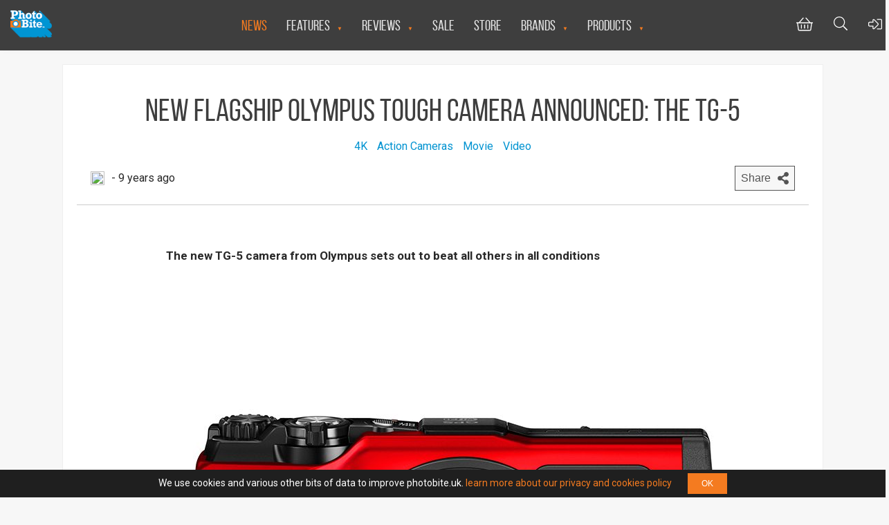

--- FILE ---
content_type: text/html; charset=utf-8
request_url: https://www.google.com/recaptcha/api2/anchor?ar=1&k=6LfnhIAUAAAAAFAT9MU8ZHnSnRwumPmGguMWg2jL&co=aHR0cHM6Ly9waG90b2JpdGUudWs6NDQz&hl=en&v=PoyoqOPhxBO7pBk68S4YbpHZ&size=invisible&anchor-ms=20000&execute-ms=30000&cb=ofiws16bg5th
body_size: 48576
content:
<!DOCTYPE HTML><html dir="ltr" lang="en"><head><meta http-equiv="Content-Type" content="text/html; charset=UTF-8">
<meta http-equiv="X-UA-Compatible" content="IE=edge">
<title>reCAPTCHA</title>
<style type="text/css">
/* cyrillic-ext */
@font-face {
  font-family: 'Roboto';
  font-style: normal;
  font-weight: 400;
  font-stretch: 100%;
  src: url(//fonts.gstatic.com/s/roboto/v48/KFO7CnqEu92Fr1ME7kSn66aGLdTylUAMa3GUBHMdazTgWw.woff2) format('woff2');
  unicode-range: U+0460-052F, U+1C80-1C8A, U+20B4, U+2DE0-2DFF, U+A640-A69F, U+FE2E-FE2F;
}
/* cyrillic */
@font-face {
  font-family: 'Roboto';
  font-style: normal;
  font-weight: 400;
  font-stretch: 100%;
  src: url(//fonts.gstatic.com/s/roboto/v48/KFO7CnqEu92Fr1ME7kSn66aGLdTylUAMa3iUBHMdazTgWw.woff2) format('woff2');
  unicode-range: U+0301, U+0400-045F, U+0490-0491, U+04B0-04B1, U+2116;
}
/* greek-ext */
@font-face {
  font-family: 'Roboto';
  font-style: normal;
  font-weight: 400;
  font-stretch: 100%;
  src: url(//fonts.gstatic.com/s/roboto/v48/KFO7CnqEu92Fr1ME7kSn66aGLdTylUAMa3CUBHMdazTgWw.woff2) format('woff2');
  unicode-range: U+1F00-1FFF;
}
/* greek */
@font-face {
  font-family: 'Roboto';
  font-style: normal;
  font-weight: 400;
  font-stretch: 100%;
  src: url(//fonts.gstatic.com/s/roboto/v48/KFO7CnqEu92Fr1ME7kSn66aGLdTylUAMa3-UBHMdazTgWw.woff2) format('woff2');
  unicode-range: U+0370-0377, U+037A-037F, U+0384-038A, U+038C, U+038E-03A1, U+03A3-03FF;
}
/* math */
@font-face {
  font-family: 'Roboto';
  font-style: normal;
  font-weight: 400;
  font-stretch: 100%;
  src: url(//fonts.gstatic.com/s/roboto/v48/KFO7CnqEu92Fr1ME7kSn66aGLdTylUAMawCUBHMdazTgWw.woff2) format('woff2');
  unicode-range: U+0302-0303, U+0305, U+0307-0308, U+0310, U+0312, U+0315, U+031A, U+0326-0327, U+032C, U+032F-0330, U+0332-0333, U+0338, U+033A, U+0346, U+034D, U+0391-03A1, U+03A3-03A9, U+03B1-03C9, U+03D1, U+03D5-03D6, U+03F0-03F1, U+03F4-03F5, U+2016-2017, U+2034-2038, U+203C, U+2040, U+2043, U+2047, U+2050, U+2057, U+205F, U+2070-2071, U+2074-208E, U+2090-209C, U+20D0-20DC, U+20E1, U+20E5-20EF, U+2100-2112, U+2114-2115, U+2117-2121, U+2123-214F, U+2190, U+2192, U+2194-21AE, U+21B0-21E5, U+21F1-21F2, U+21F4-2211, U+2213-2214, U+2216-22FF, U+2308-230B, U+2310, U+2319, U+231C-2321, U+2336-237A, U+237C, U+2395, U+239B-23B7, U+23D0, U+23DC-23E1, U+2474-2475, U+25AF, U+25B3, U+25B7, U+25BD, U+25C1, U+25CA, U+25CC, U+25FB, U+266D-266F, U+27C0-27FF, U+2900-2AFF, U+2B0E-2B11, U+2B30-2B4C, U+2BFE, U+3030, U+FF5B, U+FF5D, U+1D400-1D7FF, U+1EE00-1EEFF;
}
/* symbols */
@font-face {
  font-family: 'Roboto';
  font-style: normal;
  font-weight: 400;
  font-stretch: 100%;
  src: url(//fonts.gstatic.com/s/roboto/v48/KFO7CnqEu92Fr1ME7kSn66aGLdTylUAMaxKUBHMdazTgWw.woff2) format('woff2');
  unicode-range: U+0001-000C, U+000E-001F, U+007F-009F, U+20DD-20E0, U+20E2-20E4, U+2150-218F, U+2190, U+2192, U+2194-2199, U+21AF, U+21E6-21F0, U+21F3, U+2218-2219, U+2299, U+22C4-22C6, U+2300-243F, U+2440-244A, U+2460-24FF, U+25A0-27BF, U+2800-28FF, U+2921-2922, U+2981, U+29BF, U+29EB, U+2B00-2BFF, U+4DC0-4DFF, U+FFF9-FFFB, U+10140-1018E, U+10190-1019C, U+101A0, U+101D0-101FD, U+102E0-102FB, U+10E60-10E7E, U+1D2C0-1D2D3, U+1D2E0-1D37F, U+1F000-1F0FF, U+1F100-1F1AD, U+1F1E6-1F1FF, U+1F30D-1F30F, U+1F315, U+1F31C, U+1F31E, U+1F320-1F32C, U+1F336, U+1F378, U+1F37D, U+1F382, U+1F393-1F39F, U+1F3A7-1F3A8, U+1F3AC-1F3AF, U+1F3C2, U+1F3C4-1F3C6, U+1F3CA-1F3CE, U+1F3D4-1F3E0, U+1F3ED, U+1F3F1-1F3F3, U+1F3F5-1F3F7, U+1F408, U+1F415, U+1F41F, U+1F426, U+1F43F, U+1F441-1F442, U+1F444, U+1F446-1F449, U+1F44C-1F44E, U+1F453, U+1F46A, U+1F47D, U+1F4A3, U+1F4B0, U+1F4B3, U+1F4B9, U+1F4BB, U+1F4BF, U+1F4C8-1F4CB, U+1F4D6, U+1F4DA, U+1F4DF, U+1F4E3-1F4E6, U+1F4EA-1F4ED, U+1F4F7, U+1F4F9-1F4FB, U+1F4FD-1F4FE, U+1F503, U+1F507-1F50B, U+1F50D, U+1F512-1F513, U+1F53E-1F54A, U+1F54F-1F5FA, U+1F610, U+1F650-1F67F, U+1F687, U+1F68D, U+1F691, U+1F694, U+1F698, U+1F6AD, U+1F6B2, U+1F6B9-1F6BA, U+1F6BC, U+1F6C6-1F6CF, U+1F6D3-1F6D7, U+1F6E0-1F6EA, U+1F6F0-1F6F3, U+1F6F7-1F6FC, U+1F700-1F7FF, U+1F800-1F80B, U+1F810-1F847, U+1F850-1F859, U+1F860-1F887, U+1F890-1F8AD, U+1F8B0-1F8BB, U+1F8C0-1F8C1, U+1F900-1F90B, U+1F93B, U+1F946, U+1F984, U+1F996, U+1F9E9, U+1FA00-1FA6F, U+1FA70-1FA7C, U+1FA80-1FA89, U+1FA8F-1FAC6, U+1FACE-1FADC, U+1FADF-1FAE9, U+1FAF0-1FAF8, U+1FB00-1FBFF;
}
/* vietnamese */
@font-face {
  font-family: 'Roboto';
  font-style: normal;
  font-weight: 400;
  font-stretch: 100%;
  src: url(//fonts.gstatic.com/s/roboto/v48/KFO7CnqEu92Fr1ME7kSn66aGLdTylUAMa3OUBHMdazTgWw.woff2) format('woff2');
  unicode-range: U+0102-0103, U+0110-0111, U+0128-0129, U+0168-0169, U+01A0-01A1, U+01AF-01B0, U+0300-0301, U+0303-0304, U+0308-0309, U+0323, U+0329, U+1EA0-1EF9, U+20AB;
}
/* latin-ext */
@font-face {
  font-family: 'Roboto';
  font-style: normal;
  font-weight: 400;
  font-stretch: 100%;
  src: url(//fonts.gstatic.com/s/roboto/v48/KFO7CnqEu92Fr1ME7kSn66aGLdTylUAMa3KUBHMdazTgWw.woff2) format('woff2');
  unicode-range: U+0100-02BA, U+02BD-02C5, U+02C7-02CC, U+02CE-02D7, U+02DD-02FF, U+0304, U+0308, U+0329, U+1D00-1DBF, U+1E00-1E9F, U+1EF2-1EFF, U+2020, U+20A0-20AB, U+20AD-20C0, U+2113, U+2C60-2C7F, U+A720-A7FF;
}
/* latin */
@font-face {
  font-family: 'Roboto';
  font-style: normal;
  font-weight: 400;
  font-stretch: 100%;
  src: url(//fonts.gstatic.com/s/roboto/v48/KFO7CnqEu92Fr1ME7kSn66aGLdTylUAMa3yUBHMdazQ.woff2) format('woff2');
  unicode-range: U+0000-00FF, U+0131, U+0152-0153, U+02BB-02BC, U+02C6, U+02DA, U+02DC, U+0304, U+0308, U+0329, U+2000-206F, U+20AC, U+2122, U+2191, U+2193, U+2212, U+2215, U+FEFF, U+FFFD;
}
/* cyrillic-ext */
@font-face {
  font-family: 'Roboto';
  font-style: normal;
  font-weight: 500;
  font-stretch: 100%;
  src: url(//fonts.gstatic.com/s/roboto/v48/KFO7CnqEu92Fr1ME7kSn66aGLdTylUAMa3GUBHMdazTgWw.woff2) format('woff2');
  unicode-range: U+0460-052F, U+1C80-1C8A, U+20B4, U+2DE0-2DFF, U+A640-A69F, U+FE2E-FE2F;
}
/* cyrillic */
@font-face {
  font-family: 'Roboto';
  font-style: normal;
  font-weight: 500;
  font-stretch: 100%;
  src: url(//fonts.gstatic.com/s/roboto/v48/KFO7CnqEu92Fr1ME7kSn66aGLdTylUAMa3iUBHMdazTgWw.woff2) format('woff2');
  unicode-range: U+0301, U+0400-045F, U+0490-0491, U+04B0-04B1, U+2116;
}
/* greek-ext */
@font-face {
  font-family: 'Roboto';
  font-style: normal;
  font-weight: 500;
  font-stretch: 100%;
  src: url(//fonts.gstatic.com/s/roboto/v48/KFO7CnqEu92Fr1ME7kSn66aGLdTylUAMa3CUBHMdazTgWw.woff2) format('woff2');
  unicode-range: U+1F00-1FFF;
}
/* greek */
@font-face {
  font-family: 'Roboto';
  font-style: normal;
  font-weight: 500;
  font-stretch: 100%;
  src: url(//fonts.gstatic.com/s/roboto/v48/KFO7CnqEu92Fr1ME7kSn66aGLdTylUAMa3-UBHMdazTgWw.woff2) format('woff2');
  unicode-range: U+0370-0377, U+037A-037F, U+0384-038A, U+038C, U+038E-03A1, U+03A3-03FF;
}
/* math */
@font-face {
  font-family: 'Roboto';
  font-style: normal;
  font-weight: 500;
  font-stretch: 100%;
  src: url(//fonts.gstatic.com/s/roboto/v48/KFO7CnqEu92Fr1ME7kSn66aGLdTylUAMawCUBHMdazTgWw.woff2) format('woff2');
  unicode-range: U+0302-0303, U+0305, U+0307-0308, U+0310, U+0312, U+0315, U+031A, U+0326-0327, U+032C, U+032F-0330, U+0332-0333, U+0338, U+033A, U+0346, U+034D, U+0391-03A1, U+03A3-03A9, U+03B1-03C9, U+03D1, U+03D5-03D6, U+03F0-03F1, U+03F4-03F5, U+2016-2017, U+2034-2038, U+203C, U+2040, U+2043, U+2047, U+2050, U+2057, U+205F, U+2070-2071, U+2074-208E, U+2090-209C, U+20D0-20DC, U+20E1, U+20E5-20EF, U+2100-2112, U+2114-2115, U+2117-2121, U+2123-214F, U+2190, U+2192, U+2194-21AE, U+21B0-21E5, U+21F1-21F2, U+21F4-2211, U+2213-2214, U+2216-22FF, U+2308-230B, U+2310, U+2319, U+231C-2321, U+2336-237A, U+237C, U+2395, U+239B-23B7, U+23D0, U+23DC-23E1, U+2474-2475, U+25AF, U+25B3, U+25B7, U+25BD, U+25C1, U+25CA, U+25CC, U+25FB, U+266D-266F, U+27C0-27FF, U+2900-2AFF, U+2B0E-2B11, U+2B30-2B4C, U+2BFE, U+3030, U+FF5B, U+FF5D, U+1D400-1D7FF, U+1EE00-1EEFF;
}
/* symbols */
@font-face {
  font-family: 'Roboto';
  font-style: normal;
  font-weight: 500;
  font-stretch: 100%;
  src: url(//fonts.gstatic.com/s/roboto/v48/KFO7CnqEu92Fr1ME7kSn66aGLdTylUAMaxKUBHMdazTgWw.woff2) format('woff2');
  unicode-range: U+0001-000C, U+000E-001F, U+007F-009F, U+20DD-20E0, U+20E2-20E4, U+2150-218F, U+2190, U+2192, U+2194-2199, U+21AF, U+21E6-21F0, U+21F3, U+2218-2219, U+2299, U+22C4-22C6, U+2300-243F, U+2440-244A, U+2460-24FF, U+25A0-27BF, U+2800-28FF, U+2921-2922, U+2981, U+29BF, U+29EB, U+2B00-2BFF, U+4DC0-4DFF, U+FFF9-FFFB, U+10140-1018E, U+10190-1019C, U+101A0, U+101D0-101FD, U+102E0-102FB, U+10E60-10E7E, U+1D2C0-1D2D3, U+1D2E0-1D37F, U+1F000-1F0FF, U+1F100-1F1AD, U+1F1E6-1F1FF, U+1F30D-1F30F, U+1F315, U+1F31C, U+1F31E, U+1F320-1F32C, U+1F336, U+1F378, U+1F37D, U+1F382, U+1F393-1F39F, U+1F3A7-1F3A8, U+1F3AC-1F3AF, U+1F3C2, U+1F3C4-1F3C6, U+1F3CA-1F3CE, U+1F3D4-1F3E0, U+1F3ED, U+1F3F1-1F3F3, U+1F3F5-1F3F7, U+1F408, U+1F415, U+1F41F, U+1F426, U+1F43F, U+1F441-1F442, U+1F444, U+1F446-1F449, U+1F44C-1F44E, U+1F453, U+1F46A, U+1F47D, U+1F4A3, U+1F4B0, U+1F4B3, U+1F4B9, U+1F4BB, U+1F4BF, U+1F4C8-1F4CB, U+1F4D6, U+1F4DA, U+1F4DF, U+1F4E3-1F4E6, U+1F4EA-1F4ED, U+1F4F7, U+1F4F9-1F4FB, U+1F4FD-1F4FE, U+1F503, U+1F507-1F50B, U+1F50D, U+1F512-1F513, U+1F53E-1F54A, U+1F54F-1F5FA, U+1F610, U+1F650-1F67F, U+1F687, U+1F68D, U+1F691, U+1F694, U+1F698, U+1F6AD, U+1F6B2, U+1F6B9-1F6BA, U+1F6BC, U+1F6C6-1F6CF, U+1F6D3-1F6D7, U+1F6E0-1F6EA, U+1F6F0-1F6F3, U+1F6F7-1F6FC, U+1F700-1F7FF, U+1F800-1F80B, U+1F810-1F847, U+1F850-1F859, U+1F860-1F887, U+1F890-1F8AD, U+1F8B0-1F8BB, U+1F8C0-1F8C1, U+1F900-1F90B, U+1F93B, U+1F946, U+1F984, U+1F996, U+1F9E9, U+1FA00-1FA6F, U+1FA70-1FA7C, U+1FA80-1FA89, U+1FA8F-1FAC6, U+1FACE-1FADC, U+1FADF-1FAE9, U+1FAF0-1FAF8, U+1FB00-1FBFF;
}
/* vietnamese */
@font-face {
  font-family: 'Roboto';
  font-style: normal;
  font-weight: 500;
  font-stretch: 100%;
  src: url(//fonts.gstatic.com/s/roboto/v48/KFO7CnqEu92Fr1ME7kSn66aGLdTylUAMa3OUBHMdazTgWw.woff2) format('woff2');
  unicode-range: U+0102-0103, U+0110-0111, U+0128-0129, U+0168-0169, U+01A0-01A1, U+01AF-01B0, U+0300-0301, U+0303-0304, U+0308-0309, U+0323, U+0329, U+1EA0-1EF9, U+20AB;
}
/* latin-ext */
@font-face {
  font-family: 'Roboto';
  font-style: normal;
  font-weight: 500;
  font-stretch: 100%;
  src: url(//fonts.gstatic.com/s/roboto/v48/KFO7CnqEu92Fr1ME7kSn66aGLdTylUAMa3KUBHMdazTgWw.woff2) format('woff2');
  unicode-range: U+0100-02BA, U+02BD-02C5, U+02C7-02CC, U+02CE-02D7, U+02DD-02FF, U+0304, U+0308, U+0329, U+1D00-1DBF, U+1E00-1E9F, U+1EF2-1EFF, U+2020, U+20A0-20AB, U+20AD-20C0, U+2113, U+2C60-2C7F, U+A720-A7FF;
}
/* latin */
@font-face {
  font-family: 'Roboto';
  font-style: normal;
  font-weight: 500;
  font-stretch: 100%;
  src: url(//fonts.gstatic.com/s/roboto/v48/KFO7CnqEu92Fr1ME7kSn66aGLdTylUAMa3yUBHMdazQ.woff2) format('woff2');
  unicode-range: U+0000-00FF, U+0131, U+0152-0153, U+02BB-02BC, U+02C6, U+02DA, U+02DC, U+0304, U+0308, U+0329, U+2000-206F, U+20AC, U+2122, U+2191, U+2193, U+2212, U+2215, U+FEFF, U+FFFD;
}
/* cyrillic-ext */
@font-face {
  font-family: 'Roboto';
  font-style: normal;
  font-weight: 900;
  font-stretch: 100%;
  src: url(//fonts.gstatic.com/s/roboto/v48/KFO7CnqEu92Fr1ME7kSn66aGLdTylUAMa3GUBHMdazTgWw.woff2) format('woff2');
  unicode-range: U+0460-052F, U+1C80-1C8A, U+20B4, U+2DE0-2DFF, U+A640-A69F, U+FE2E-FE2F;
}
/* cyrillic */
@font-face {
  font-family: 'Roboto';
  font-style: normal;
  font-weight: 900;
  font-stretch: 100%;
  src: url(//fonts.gstatic.com/s/roboto/v48/KFO7CnqEu92Fr1ME7kSn66aGLdTylUAMa3iUBHMdazTgWw.woff2) format('woff2');
  unicode-range: U+0301, U+0400-045F, U+0490-0491, U+04B0-04B1, U+2116;
}
/* greek-ext */
@font-face {
  font-family: 'Roboto';
  font-style: normal;
  font-weight: 900;
  font-stretch: 100%;
  src: url(//fonts.gstatic.com/s/roboto/v48/KFO7CnqEu92Fr1ME7kSn66aGLdTylUAMa3CUBHMdazTgWw.woff2) format('woff2');
  unicode-range: U+1F00-1FFF;
}
/* greek */
@font-face {
  font-family: 'Roboto';
  font-style: normal;
  font-weight: 900;
  font-stretch: 100%;
  src: url(//fonts.gstatic.com/s/roboto/v48/KFO7CnqEu92Fr1ME7kSn66aGLdTylUAMa3-UBHMdazTgWw.woff2) format('woff2');
  unicode-range: U+0370-0377, U+037A-037F, U+0384-038A, U+038C, U+038E-03A1, U+03A3-03FF;
}
/* math */
@font-face {
  font-family: 'Roboto';
  font-style: normal;
  font-weight: 900;
  font-stretch: 100%;
  src: url(//fonts.gstatic.com/s/roboto/v48/KFO7CnqEu92Fr1ME7kSn66aGLdTylUAMawCUBHMdazTgWw.woff2) format('woff2');
  unicode-range: U+0302-0303, U+0305, U+0307-0308, U+0310, U+0312, U+0315, U+031A, U+0326-0327, U+032C, U+032F-0330, U+0332-0333, U+0338, U+033A, U+0346, U+034D, U+0391-03A1, U+03A3-03A9, U+03B1-03C9, U+03D1, U+03D5-03D6, U+03F0-03F1, U+03F4-03F5, U+2016-2017, U+2034-2038, U+203C, U+2040, U+2043, U+2047, U+2050, U+2057, U+205F, U+2070-2071, U+2074-208E, U+2090-209C, U+20D0-20DC, U+20E1, U+20E5-20EF, U+2100-2112, U+2114-2115, U+2117-2121, U+2123-214F, U+2190, U+2192, U+2194-21AE, U+21B0-21E5, U+21F1-21F2, U+21F4-2211, U+2213-2214, U+2216-22FF, U+2308-230B, U+2310, U+2319, U+231C-2321, U+2336-237A, U+237C, U+2395, U+239B-23B7, U+23D0, U+23DC-23E1, U+2474-2475, U+25AF, U+25B3, U+25B7, U+25BD, U+25C1, U+25CA, U+25CC, U+25FB, U+266D-266F, U+27C0-27FF, U+2900-2AFF, U+2B0E-2B11, U+2B30-2B4C, U+2BFE, U+3030, U+FF5B, U+FF5D, U+1D400-1D7FF, U+1EE00-1EEFF;
}
/* symbols */
@font-face {
  font-family: 'Roboto';
  font-style: normal;
  font-weight: 900;
  font-stretch: 100%;
  src: url(//fonts.gstatic.com/s/roboto/v48/KFO7CnqEu92Fr1ME7kSn66aGLdTylUAMaxKUBHMdazTgWw.woff2) format('woff2');
  unicode-range: U+0001-000C, U+000E-001F, U+007F-009F, U+20DD-20E0, U+20E2-20E4, U+2150-218F, U+2190, U+2192, U+2194-2199, U+21AF, U+21E6-21F0, U+21F3, U+2218-2219, U+2299, U+22C4-22C6, U+2300-243F, U+2440-244A, U+2460-24FF, U+25A0-27BF, U+2800-28FF, U+2921-2922, U+2981, U+29BF, U+29EB, U+2B00-2BFF, U+4DC0-4DFF, U+FFF9-FFFB, U+10140-1018E, U+10190-1019C, U+101A0, U+101D0-101FD, U+102E0-102FB, U+10E60-10E7E, U+1D2C0-1D2D3, U+1D2E0-1D37F, U+1F000-1F0FF, U+1F100-1F1AD, U+1F1E6-1F1FF, U+1F30D-1F30F, U+1F315, U+1F31C, U+1F31E, U+1F320-1F32C, U+1F336, U+1F378, U+1F37D, U+1F382, U+1F393-1F39F, U+1F3A7-1F3A8, U+1F3AC-1F3AF, U+1F3C2, U+1F3C4-1F3C6, U+1F3CA-1F3CE, U+1F3D4-1F3E0, U+1F3ED, U+1F3F1-1F3F3, U+1F3F5-1F3F7, U+1F408, U+1F415, U+1F41F, U+1F426, U+1F43F, U+1F441-1F442, U+1F444, U+1F446-1F449, U+1F44C-1F44E, U+1F453, U+1F46A, U+1F47D, U+1F4A3, U+1F4B0, U+1F4B3, U+1F4B9, U+1F4BB, U+1F4BF, U+1F4C8-1F4CB, U+1F4D6, U+1F4DA, U+1F4DF, U+1F4E3-1F4E6, U+1F4EA-1F4ED, U+1F4F7, U+1F4F9-1F4FB, U+1F4FD-1F4FE, U+1F503, U+1F507-1F50B, U+1F50D, U+1F512-1F513, U+1F53E-1F54A, U+1F54F-1F5FA, U+1F610, U+1F650-1F67F, U+1F687, U+1F68D, U+1F691, U+1F694, U+1F698, U+1F6AD, U+1F6B2, U+1F6B9-1F6BA, U+1F6BC, U+1F6C6-1F6CF, U+1F6D3-1F6D7, U+1F6E0-1F6EA, U+1F6F0-1F6F3, U+1F6F7-1F6FC, U+1F700-1F7FF, U+1F800-1F80B, U+1F810-1F847, U+1F850-1F859, U+1F860-1F887, U+1F890-1F8AD, U+1F8B0-1F8BB, U+1F8C0-1F8C1, U+1F900-1F90B, U+1F93B, U+1F946, U+1F984, U+1F996, U+1F9E9, U+1FA00-1FA6F, U+1FA70-1FA7C, U+1FA80-1FA89, U+1FA8F-1FAC6, U+1FACE-1FADC, U+1FADF-1FAE9, U+1FAF0-1FAF8, U+1FB00-1FBFF;
}
/* vietnamese */
@font-face {
  font-family: 'Roboto';
  font-style: normal;
  font-weight: 900;
  font-stretch: 100%;
  src: url(//fonts.gstatic.com/s/roboto/v48/KFO7CnqEu92Fr1ME7kSn66aGLdTylUAMa3OUBHMdazTgWw.woff2) format('woff2');
  unicode-range: U+0102-0103, U+0110-0111, U+0128-0129, U+0168-0169, U+01A0-01A1, U+01AF-01B0, U+0300-0301, U+0303-0304, U+0308-0309, U+0323, U+0329, U+1EA0-1EF9, U+20AB;
}
/* latin-ext */
@font-face {
  font-family: 'Roboto';
  font-style: normal;
  font-weight: 900;
  font-stretch: 100%;
  src: url(//fonts.gstatic.com/s/roboto/v48/KFO7CnqEu92Fr1ME7kSn66aGLdTylUAMa3KUBHMdazTgWw.woff2) format('woff2');
  unicode-range: U+0100-02BA, U+02BD-02C5, U+02C7-02CC, U+02CE-02D7, U+02DD-02FF, U+0304, U+0308, U+0329, U+1D00-1DBF, U+1E00-1E9F, U+1EF2-1EFF, U+2020, U+20A0-20AB, U+20AD-20C0, U+2113, U+2C60-2C7F, U+A720-A7FF;
}
/* latin */
@font-face {
  font-family: 'Roboto';
  font-style: normal;
  font-weight: 900;
  font-stretch: 100%;
  src: url(//fonts.gstatic.com/s/roboto/v48/KFO7CnqEu92Fr1ME7kSn66aGLdTylUAMa3yUBHMdazQ.woff2) format('woff2');
  unicode-range: U+0000-00FF, U+0131, U+0152-0153, U+02BB-02BC, U+02C6, U+02DA, U+02DC, U+0304, U+0308, U+0329, U+2000-206F, U+20AC, U+2122, U+2191, U+2193, U+2212, U+2215, U+FEFF, U+FFFD;
}

</style>
<link rel="stylesheet" type="text/css" href="https://www.gstatic.com/recaptcha/releases/PoyoqOPhxBO7pBk68S4YbpHZ/styles__ltr.css">
<script nonce="EbWHp-c01YYWE2NU0y88mA" type="text/javascript">window['__recaptcha_api'] = 'https://www.google.com/recaptcha/api2/';</script>
<script type="text/javascript" src="https://www.gstatic.com/recaptcha/releases/PoyoqOPhxBO7pBk68S4YbpHZ/recaptcha__en.js" nonce="EbWHp-c01YYWE2NU0y88mA">
      
    </script></head>
<body><div id="rc-anchor-alert" class="rc-anchor-alert"></div>
<input type="hidden" id="recaptcha-token" value="[base64]">
<script type="text/javascript" nonce="EbWHp-c01YYWE2NU0y88mA">
      recaptcha.anchor.Main.init("[\x22ainput\x22,[\x22bgdata\x22,\x22\x22,\[base64]/[base64]/[base64]/[base64]/[base64]/[base64]/KGcoTywyNTMsTy5PKSxVRyhPLEMpKTpnKE8sMjUzLEMpLE8pKSxsKSksTykpfSxieT1mdW5jdGlvbihDLE8sdSxsKXtmb3IobD0odT1SKEMpLDApO08+MDtPLS0pbD1sPDw4fFooQyk7ZyhDLHUsbCl9LFVHPWZ1bmN0aW9uKEMsTyl7Qy5pLmxlbmd0aD4xMDQ/[base64]/[base64]/[base64]/[base64]/[base64]/[base64]/[base64]\\u003d\x22,\[base64]\x22,\x22IU3ChMKSOhJCLEXCk2LDkMOSw7zCvMOow6vCs8OwZMK9wqvDphTDuTTDm2ItwoDDscKte8KREcKeLUMdwrMQwpA6eAHDuAl4w6LCmjfCl31mwobDjTzDnUZUw4TDsmUOw5U7w67DrDfCsiQ/w6TConpjKmBtcXjDiCErJcOkTFXCqMOgW8Ocwr5EDcK9wrPCnsOAw6TCvD/CnngGPCIaJ10/w6jDkTtbWC/CgWhUwpDCuMOiw6ZME8O/[base64]/DgCLDkkvCoMO2wr9KOyTCqmMSwqZaw79Aw4tcJMOcJR1aw7TCgsKQw63CjjLCkgjCs03ClW7ChgphV8OFE0dCHcKSwr7DgSYBw7PCqjTDq8KXJsKzP0XDmcK8w4jCpyvDsCI+w5zCqjkRQ0Jnwr9YLsOzBsK3w6TCnH7CjVDCn8KNWMK0BRpeRjYWw6/[base64]/w6YkwqZ4wr9HawLDoMKTLjcoMxvCqMKXK8OmwrDDgMOjSsKmw4IvAsK+wqwawpfCscK4Wllfwq0Ow59mwrEbw4/DpsKQd8KCwpBydx7CpGM9w44LfRYEwq0jw5jDqsO5wrbDqMKkw7wHwqRnDFHDgsK2wpfDuELCoMOjYsKqw7XChcKnbMKXCsOkdyrDocK/dnTDh8KhMMObdmvCi8OAd8OMw6VVQcKNw7LCk217wpIqfjskwqTDsG3DrsOtwq3DiMKEAR9/w5rDrMObwpnCnlHCpCF4wqVtRcORVsOMwofCrcKuwqTChmLCusO+f8KxHcKWwq7DvnVaYXZPRcKGVsKsHcKhwp7CgsONw4Exw7Bww6PCrSMfwpvCg3/DlXXCu3rCpmoaw5fDnsKCB8KKwplhVyM7wpXCsMO6M13CrG5VwoMTw4NhPMKSalIgcsKkKm/Drwplwr42wqfDuMO5Q8KLJsO0wq1Nw6vCoMKzS8K2XMKkTcK5On00woLCr8KhOxvCsX/DssKZV30TaDoWOR/[base64]/DncOCw4HDgE5Cw6bDhMK1asKmRCJ1UjXDilU1R8KPwo3DsVQCbVtfZhzCihTDgCg5wpwqGWPCkBPDiUldHMOMw7HCr1/DlMOaHyxOw41tVkl/w43DiMOOw645wq1Zw7Z7wo7CohoAQGbCun0XR8KrNcKWwpPDhBnCvhrCqxQRUMKywrxqCwXCtMOxwrTCvALCj8O4w7LDkWldIynDlkPDlsKRwpJcw7fCg0k0worDqkMNw5fDhVIgOMK0XsOhGcKuwqRjw4HCr8O6GkDDpS/CghjCoUrDr3rDtmbCpgfCk8KjGMOIGsK4BsKMeHDClnNpw6HCm3YOA1wTDD3Dkm/ChjrCtsOVbHFow75Qw6xEw5XDgMO+eGc0w4/CvcKkwpbDm8KRw7fDucKkZVTCuxhNKsKbw4zCsUwxwpcCbUXDsHpYw6DDlcOVORPCu8O+OsOOwofCqg8GPsKbw6LChSUZLMOuw4tZw4Fow4DCgFbDoRB0T8OHw4F9w4saw4xvaMOXX2vCh8K5w4pMWMKrecKddh/Du8KHChAkw7kfwovCtsKKa3LCksOUY8KxZ8KleMOOWsKlLcOOwqPCiE97woRhdcOUEcK7w619w4JPcMOfZsK4ZsOfEcOdw7gBBjbCsB/DtMK+w7rDqsOUPsK/w5nDjMKdw55EKsK4H8Ocw6whwppQw4xdwqNhwo7DrsOEw5zDkEMiVMKyK8O9w7pMwpTDu8KDw5IAByhxw6fDumx1AwnCpFQXTsOYw6Y8w43CjBdwwqrDqRrDlcOewrrDuMOSw53CksKewqZsasKPDy/CjMOMM8KKV8KpwpQ8w6TDn1gxwq7DolV+w63Dm1tEUjbDkHHClcKHworDu8OVw7BkKgN7w4PCgMKRRsK7w5ZgwrnCmMOQw5XDmMKFDcOVw4zCvmwlw7omUCEuw4wUd8OsRgBrw7UdwrPCkE4bw4LCq8KhNQkQdSvDmA/[base64]/CrsORUMKnIcOywpPCmMK2Xlluw6fDu8KdEsK8QWjDvXbCtMKVw4hLPHHDpizCs8OUw6TDnUwHTMKcw5sOw4UJwokRTkpMZj5cw53DqjUhIcKrw7dvwqtoworCuMKswpPChH0swqonwrERTxFRwolcwrYYwoPCuUhAwqbCssOew7Qjc8OhecK2wrwLwpvCjT/Dr8OYw6PDvMKowrQMQsO3w6cNQ8OrwqvDkMKpwpVCcMKkwoxxwqHDqHTCj8K3woVnJsKIe1BkwrjCnMKOHcKmfHN3YMOIw7AefsO6XMKEw60WBzwQJ8ORD8KSwoxfF8OyW8ODw6xTwp/DvDDDs8OJw7jCj2XDuMODJG/[base64]/[base64]/PcOLMsKzwp9uQsO+BsKdwrxOHVBkAitwwpzCqFHCnH8eK8OQdCvDqcKvIVDCgsKTG8ONwpBZLEPCoBRKehbDqWtmwq1YwpzCsVIrw5sSCcKLVxQYRMOTw5YhwqNKWS9gFcOow441QMK4QcKMecOGWyDCuMOow5l6w7zDi8Omw6/DtsKCECPDmcOrdsO/IMKyMn7DmjjDi8Osw4TDr8O2w4Ziw7zCpMOdw6XDocK5fyVxG8K/w5xRw4fCpCFKJzfDm3UlcsOnw5jDjsOQw6odesOaZcOFdsKEwrvCkF1wcsOEw6HDkwTDhcOzbnsdwoXCtUkkM8OJIWLCqcKAwpgIwrZkworCmTpMw6/Dp8O2w7vDpDdnwpHDlMOGK2ZdwrfCiMKXSMOHwoVZZ30nw583w6PDpHUZwqvCuS5fYxHDtS/DmnvDgMKFDsO9wpk1RCzCoDXDiSvChjTDjF0ywopKwrtLw5HCqwHDlTrDqsOMYXrCrEjDtsKtAcK0OQZ2I1zDgjMSwrbCvcKmw47CgcOnwrbDgSnCm1TDoFvDoxvDtMKidMKcwrgowpEjUVJ2wonCsm4cw6A0HQVkw5xoWMK7STTDvA1gwqB3b8KBGMK/wqEQw6DDosOtIsO1KcO+CHkow5LDsMKob2BuWMKwwqwewqXDhDLDhWTDpsKGwoYuJzwjWykEwpBlwoE/w4JJwqFZbHBRYi7Cq1gfwoxvw5Qxw5TCkcKEw6zDlTvDuMKmEhTCn2jDqsKTwoo5wr8SQx/Cq8K1ACFoT0RrURXDrXtCw6/[base64]/CpBUSMXpbAUcwLQ4xw6LDuCd9bsOGw4rDjsOTw5bDksONacOMwrvDssOww7TCrg9qf8OHNDXDscOgwowGw63Du8OxHsKjQR/CjTHCtnQzwrrCosK1w4VhKEQPOsOlFlzCpMOywr/[base64]/ClcKswoTDnMOWw5bDknHCtyPDq8OuwqMFwprCvsOOVFhqb8Klw4HDiUHDnBTClALCm8KuOFZiMkInQhZVw6UEw4ZPw7nCh8KawqFSw7TDoGzCi0XDsxZyJ8K8EVp3CsKLVsKZwpHDpMK+XWNHw5/DicKpwo9Zw4fCu8K8U0DDnsKfcwvDjjoPwrsEGcKPc0QfwqQowoRZwqnDlRfCrTNcw5rDv8K8w6hAdcOGwrPDvMOFwp3Dh2fDsHpxeUjCvsOce1oTwrt8wrlkw5/DnxhDAMKfYmo/RADCg8KPwobCr2NewqhxNlYEKAJNw6NoMzQ9w5ZWw48VYDlGwrvDhsKAw4nCu8KCwpdNNMOpwoPCtMOJLwHDll/[base64]/[base64]/[base64]/IsOODCpYSMKYw5zDkAp/eMONdigsYArDkHPDk8KVS30yw4fDikJWwoRaEyvDpQJqwpTDogPDrgg/Z3NHw7LCv0pHQcO3woxUwqTDuj8nw6XCngJWbcOIQcK/HcOpTsO3MFvCvCtlworCgH7DsnZgb8KOwogSw4nDocKMQcOKPlTDicOGVsKmXsKqw7PDgsK/[base64]/[base64]/DisO7EyRIw61DwrcZFcKIBMO+QsO+w4dGB8OpAUjDvA3DncKlwrpUUFzClwjDq8KDPMOXW8OmCcOpw6ZeXMKmbDU8TijDrTrDk8KDw7B2TlbDnBgzVyo6ZRAdM8K+wqrCqcOuW8OpSFEFEEDCjsOQasO/XsKFwrgGQsOLwql/RMKBwpYxdysDK3goX04dTsObHVbClUHCgwEMw5gCw4PCjsKuS0powoEZR8K1wo/DkMKTwrHDlMKCw4TDvcO3KMOLwosOwqzCk0zDtMKhbMOnUcO+cgfDmk1/w40Rc8OJwpLDqFMDwq4bW8OiBBjDvcOww7lOwq7DnTMvw4zCgXZ+w67DrAALwqN5w4k8JUvCqsOJOcOzw6gqwrbDscKIw6TCgy/DrcOsZsKdw4zDrcKAHMOWwrPCtHXDrMORFUXDiGAHXcOfwqXDvsKDCwwmw5RIwrV0A0wvX8O/wqbDm8Kewq7CkFPClMOXw75XNirCjMKufcKqwqzCnwo3wpjCqcOewoR6BMOIwohpXsKYHQHCj8O6BSbDolXCsgrDrSbDhsOvw6wcwq/Dj2psDWdZwq3Dm2LCkE1eM2hDBMOQCMKAV1jDu8KdFHcdXAXDskrCi8OAw4Yqw43DmMKjw6RYwqQrw67DjCfCq8KjEH/CugPDqUtUw43Ck8K7wr5CBsKoworCvgJgw7HCsMKgwqclw6XDtl1TOsOhbQbDscKfI8OGw78hw488EGTDgsKlIybDsFBIwq9tFMOCwo/DhgjCisKDwpRow73DmV4awqMjw4nDlTrDrHrDrcKLw4/[base64]/DmMK2NcKiw6FRwo/DiHDDgBI/w4rDt1PCgCbCvcKCEsO4McKsOGQ5woRiwrgAwqzDnjdLQA4qwpZqNcK5OXlawqDCvWsZHSrCqcOfbcOowrcfw7bCicOLSMOTw5PDkcKiYxLDgsKHYcO1w4nDjXNKwog2w7vDhsKITQ8nwobCujsowp/[base64]/WBfDkMKqHhp+ZS3Dh8OxbiF7ccO1w4ZJO8O0wqnClTjDlRZmw6tjYHRCw4hAaXXDliLCig3Do8OSw4/[base64]/w6Jcw5wXw6PDgsOQwokfDGrCt8KuTVvDjkcJw58LwqXCrMKnZcK5wrZ3wqLCpB5DHcOOw4TDjUnDtDDDjsK0w65LwrlOKg9Dwr/CtsK9w73Ctxd/w5TDpMKewohERF5kwrDDuEbCpSBnw4XDrQzDkCxUw4rDjRjCu28Lw43CgDDDh8O6LMOYcMKDwoPDizHCgcOXJMO0VFVPwqvDlFPCjcKzw6rDocK+esOrwqHDqWRYNcOEw5zDtsKvU8OMwqvCtcOHR8KtwoF5w6UlZzgCW8OoGMK1wrh+woA/wq19bEN3ClrDgTbDh8KjwqUbw4k3w53DrUFmf23CrU9yY8OYHARIAcKHZsKowoXCh8K2w5nCnwICcMO/[base64]/dDVFwpRLw4NvTXdTw7vCqhrCnhNQVcKjw59EElUowqTCnMKzByXDnV0QZWJnE8KqXMOWw7jDkMKtw7ZGV8OLwqvDiMO3wo0yMhg8RsKow5BfcsKEPjvCsXXDl1kxV8O2w5PDgFQBSGYfwr/[base64]/[base64]/HHbDqMOdwrTCjRcqwp3ChMK9DMO6w5Vgw4PDiy/Dq8KEwpjDv8KDBUbClxbDrMOfwrkiwqjDisO8wqtCw7trBFnDoRrCtwLCnsKLMcO0w6x0KCzDtMKawr1LAAXCk8KNw6TDmATClsOCw5vDoMOrdmVVCMKVCz7ChsO9w6E5HsK2w4kPwpU+w7nCuMOpEG/[base64]/DiXbCiEowFnzDqsKAwpDDq8OIwrPDn8KvDiIjw78gB8OEK3bDgcKbw6JHw4PCo8K6HcOOwozDtCI8wrrCpcOBw4t9KjAwwpfCpcKafgN/aHvDlsOBwrbDj0tdL8Oqw6zDocK5woXDtsKMGyjCqH/DlsOxS8Kuw5dsahU3bwfCuWl/[base64]/CvHfCpMKmDzgWUsO0J8OdQsKcZ2hXwofDnENSwos+Ry/Cp8Opwr0hBUVuwoYhwoDCgsKjMsKlG2saTX3CgMKHdsKmdMKHXipZC1HCtsOnS8KzwofDiz/Dm1VnVUzDrAQva14gw6/DqGLDjRjDrlvCncOtwpbDj8K1C8O/JMOfwrFrR1FLf8Kdw5TCr8KfZsOGBwJXE8OXw7hnw7PDs2NfwpvDqsOKwrwiwpNQw5/Clg7DmUPDuRzCrcK/[base64]/d8KrSwYPwr7DoMOmWMOEZEnChcOSI8KRwpnDssKYSjJGWEoyw5rCrTkKwo3DqMObwoPCnMOMM3zDjn5UQC1Hw7PDpsOoeh1tw6PCtcOVTzsFTsOIbUlYw7VSwrJ3HcKZw4JDwpPDjxDCmsO2bsO7SGFjHEMVUcOTw5wrXMOrwpQKwr4RRXhow4HDjmAdwo/DtX/CpcOCAsKhwpstRcKxBsO9csKnwqnDv19iwpPCicOdw7EZw7rChsO2w6DCq37Cj8OZw4wUKjPDh8KNegs4UcK+w4d/w58kGixiwowRwqFEXW3DnA0FZMKjHsOGUMKhwq8Jw5AqwrvDuGJ7dGbDmWE9w5YrAwpbH8Krw4jDlnQnSmjDuljCmMO6YMK3w5DDrsKnfzoWSidMYUjClWPCrHPDvSsnwolEw6R6wpFdcAhuJ8OuTUdKwrF9TwvCrcKuVjXCpMOaFcK9asO8w4/CocO4w4Fnw6tvwq0kbMO/c8K1wr/Dg8OWwrIcBMKjw7Nrw6rCrcOGBMOFwrNkwo4WbFNiFzoRwqPCtMK1SMKHw6EMw7jDoMKxG8OOw6fCoxDCsRLDlBoRwrQuJ8OJwq3DhMKPw5nDhS3DiCc8AcKUIEZAw7/[base64]/DiR0AZMK1w4HCpcOxEEvDrBA9SQfDgAvDssK/w5PDoCvCosK6w4TCskTCtTrDnWEscMOrCUMfHEbDrjJadlMRwrXCoMOZOHRoKTbCr8OCwrEyATFBRizCnMOkwq7DqsKBw6HCqFHDnMOMw6LClVhhwonDn8O/w4bCo8KOSHXDsMKawoZNw5c8wp7DqcONw551wrdPMgVdB8OXBjPDigvCmsKSX8OfaMKuwovCgMK7csOSw5JZNsONFEbCpgw4w4IodMOcWsK2U3gYwqIoBcKtKULDpcKnIUXDtMKPAcKmVUbDkmVXRz7CmynCnHZkPsOzcn9kw7XDqSfCicK0woYuw7RNwo/DpMOkwptEVE3Cu8OVwqLDjDDDusKlfMOcwqvDrR7Dj1/DjcK9wojDu2cQQsKgHBPDvivDoMOow7LChTgAJ0TCpmfDkMONKMKwwr/Dug7CsynCgCgvwo3CvsO2ZTHCoGI+PgjDpMK/C8KzDCvCvjfDvsKoAMKlMsOXwo/Cr30KwpHDsMOzPjkKw6/Dvw7DmmBQwrZ5w7XDkkdLEFjCjg3CmjMUK03DmxfDlw/Cty/[base64]/PEISw4sQasOQw7tYHsKawrXDrMOTw6YCwqErwpZcXiIwKsOSw68WH8KDwrfDjcKvw5pmfcKOKRQRwo0TTsKXw43DqjIBw4/[base64]/CtMO6F8OSWVcfwpfDssKew63Dh8OwwocZw5PDk8OsB8KMw6XCscK8YwE+wprClW3ChGLCpEHCpgvCr3vCnEIKXmcBw5REwp3Dt05Pwo/[base64]/CgcKWFRvDpsKew69uw6DCuV3DtifCncKKCxAxdcK8ccO0wo/Do8KWeMKxXB5RLh0RwoTCj2TCosOlwpfCv8KiX8KlEVfCpjt5w6HDp8OnwoTCncKeIRjDgUBzwq/DssOGw6B2eRzCjSwqw6RrwrvDqCBmDcOfeD/DnsK7wqYsXyFxW8KTwr8tw7/CmMOKwqUfwrrDgDYXw6ZjKsObZcOvw5Fgw6bDnMKewqTCgnVPKxLDjmhfCMOJw6vCvm07AcOGF8KrwpvCuGRYF1/DiMK7IjvCgjt5KMOBw4/[base64]/DsQwQwqlWdjrChwhqNhnCiw3Cn1U6woAFw5LDuFxCXMOUUcK/Gx/Cr8OIwq7Cj25/wojDn8O2IcKsG8KITgZIwrvDpsO9RsKlw6N4wpRmwqLCrCTChEl+R181DsOaw6FWbMKew6rCu8OZw7AYanRQwr3Dh1jCqsKGTQZ/LW/DpwTDo156PXxmwqDCpFUAI8KKfMKzN0TCisOTw7fDqQTDtsOBUX7Dh8Kmw79Vw7EUaRZcShrDtcOaFcKYVWZXNMObwrUUwqPDmh/CnFIhwonDpcOZDMOaTGDCkSAvw5BiwonCn8KJTkzDuicmLMKCwovDnsKGHsKtw6nCjUTCshUUS8KCaiFzfcKfc8K+wokKw6EwwoDDh8KgwqHCv1wDwp/ClHhPF8Otwo41UMKSZBBwH8OUw6bClMOhw5/CnSHCrcKewo3CpFbDh1jCsxfDlcKof2nDrTTDjFPDjgU8wqhQwo01wrXCjSVEwq3ChWMMw7PDgRbDlWzCuxnDo8ODw5E1w6HDj8KGFxTChS7DnhhhLXnDp8OGwrnCsMO4KcK6w7YhwqjDsTA1w7/DoHhZPcKpw4fCmsKUO8KUwoYSwr/[base64]/HsO7XsOENcO2wrjDnyjDijcmw4zDnMOKw73DiSLCqG8Lw6YoZkLDtDRaSsKew5BWw7/ChMKbXjlBDcOkW8OEwqzDssKGw47Ch8OWIQ/DjsOve8OUw7LDqBTDu8KcAWgJw54wwrPCusK5w6EjUMK6MlPCl8Kew6DCmAbDscOUM8OnwpZzERwULwhMNR95w6XDtMO2ZQlKw6PDkG1cwrhgFcKnw57CtsOdw5DCnF1BZWAyam8LFnVdw6vDkjsqWcKIw4ZWw5XDhwpifcOIE8ORc8K+wrLCqMO/fGZGegnDl3sBa8OQDznDg31EwpjCuMKGecKgwrnCsm3CvsKtw7RVw6hcFsKEwqHDn8KYw6UJw4DCoMKUwq/DglTCvDjClEfCucK7w67DkSHDlMO/wq/[base64]/wo3DgQ/[base64]/w4JDAsODw5QaeUHDkFXDk8O/wo9Nf8Ktw6gtMAFdwpcsDcOQO8K2w6oSeMKHMi1TwpbCo8KHwplzw4zDnMKWW2bClVXCnXc5JMKOw5wNwqXCh1I9FVIwMG8twoICBlhTJMOcNlcBMWHCocKbFMKmwo7DusOdw4zDtiMsJsKJwobDlC5FPsOkw7xdDXLCrwViOWEfw5/DrcOfwprDt0/DsRJjI8KhUE0/wrvDrFxVwqvDgwPCimlBw43Ctz0+XCHDgXw1wpPDrFfCucKewqoaTcK8wohMHB/Dh2LCvnFnJcOvw5NrRsKqHRoMaytZDAvCl2NEPcOVHMO3wq4tHmcVwpM/wo3CuiRJC8OJd8O0fS7Djx5OfcKDw6PCm8OmOsOjw5R+w6jDpi0NM2M6C8OPIl/[base64]/Cq8OfdlPCrHMoQx/[base64]/DokVPw7JbaMKwEcO7H8Klwrw6I1N1w6LDrcKMWcK9w7rDscOKYVEOV8KOw6HDq8Kaw7HCn8KVKEfCksOcw77CrU/CpnfDgApGCyDDg8OFw5AHG8Kww6NgMMOrbsKQw7J9YGXCmBjCskXDjmjDt8OaGhXDthczwqjDrB/ClcOsKl5uw5fCusOlw4Inw4JQFVJbUAI1CMKcw75cw51Hw7DDoQlaw6tDw5s2woEPwqvCtsKkK8OjPG9KLMOzwocVHsOLw7PDv8Kow4BBJMOsw5xeClZ6f8OucEfCgsK/wow7w4N8w7LDhMOsHMKqd1/[base64]/Dhhsuw7MoGQnCgkhzbcKcw6Bqw6rCucOfVMO6FSDDpnVmwo7CisKHYX1Vw4bDjEomw5PCjnrDusKTwqY5IcKJwod4b8KxDgfDtG4SwptjwqYTwpXCumnDocKrf33DvRjDvxDDhgnCim5awpwLAk/[base64]/Dm03CkCjCklsvfMOgAB3CiV/DjWzCgcOkw7l3w5LClMOJOn3DmDhCw49ZVcKCGxLDpTEuc1bDlsKmfwNbwrtGwopiwo4xwqU3WcK4JcKfw4sRw5Y3EMK8fMOHwocjw7/[base64]/NMKaw5s6QsOAwoHDuXHCpS/[base64]/wrVMwrtowrXCjsKtamTCvhbCnMK9LcKAw61Mw6PCvMKLwqjDvibCogHDtwMRasK0w6tkw50aw7NtI8OwZ8OtwrnDt8OdZEnCiW/DncOJw7DCiEvDssKJwrxEw7NvwqoVwoJCUcOZRnXCpsOIYml5BcK/w7R6R18Yw6ciwq/Ds01QdsO7woAOw7VVNcOldcKJwpXDnMKYQF3CtSTDm3DDt8O8IcKAw4EZVArCoBnDs8Ovw4LDtcKtw4jCsS3Ds8OiwobCkMOUwrjCmMK9QcOTcEgVAD3CtsOWw57DswNtYxNERsONIx9kwp3DshTDocOxwo7DgcOmw7rDhT3DhwYOw6HChBvDiUJ/w6nCk8KHWsKvw7fDv8OTw6wbwqNzw4jCt2ciw4pdw5QNJcKBwqTDsMOfGMK1wozCox/CoMK/wrfCuMKueFbDtcOewoM8w4Naw5cFw6Afw5jDgRPChcOAw6jCncKgwoTDucOhw7JPwoXCmj7DjGw7w47DsifDhsKVAl5yCTrDkF/[base64]/w7XDjcOcwq7CtEbCtD8twqPCsMOGwpgEw6Ixw6zCpsK9w7kJWMKmNMO9HcKww5fDgiMKW1sSw5XCuR0CwrfCnsO/wpdIHMO7w6lTw6/DoMKYwrJVw6QVJQQZDsK4w7FnwoN9WkvDvcOcJhUUw4MMB2bCscOdw7RlWMKdw7fDslAhwo9GwrnClFHDlm17w5/DrR0aOGpXWWwzV8KgwpQswqdsRMOkwqZxwolOe17CrMK2w4Ufw6xKJsOdw7jDsz4nwrjDvkzDoCJgO2otwroPQsK4P8K7w54hw6ImMcOiw4TCrGDCiGnCqMOzw5vDo8OmbFnClAfCgRlfwqotw4dFBSokwp/[base64]/Y8OyCsKyYsO1wp/[base64]/DtBR5w5Uaw71Ow63Dp8Kbw6rCs8OZG1nDj8ObaxAHw4B5wphBwox2w6cpCm59w6XDjMOUw7/CscKHwpl/Vmluw4p/fE7CosOawofCt8KOwoQ/[base64]/Do0rDijUxwo/Dsll7w7NaDsKGwrtHBsKxbsOdUmJGw79FU8OmU8KvN8KrfcK8eMKWR1NNwol/[base64]/CiBXDvjPCrCLCgsKZKcKCw7MpwpPClGbDusK9w6M3w5fCvcOiNFoVK8ODH8OdwpJHwqRMw6ggKBbDhgPDj8KRViDDvcKmQWZIw79rXsK2w6x3w59qZ0Y4w4jDmAzDkQXDoMO9OsO9BEDDtAp/HsKuwrzDjsOhwoLDgiw5Gj3CujLCqMOZwozDiCXCjGDChsKaHmXDqFLDlwPDnGXCih3DucKOwpMLWMKkcmjCmF1cLgTCvcKsw6EFwrQtTMKywqUkwp/DrcOGw4tywq/DisOGwrPDqjnDsUhxwo7CmXDCqglYFlxXXS0Dwp8ma8OCwpNPwrJnwpjDpynDuVFLXyFew7rDkcOwLRl7woLDmcKbwp/CrsOuPm/ChcOZU13DvTPDnFnDrcOzw4nCt2law6glFj1cBMK+H0XCkGoqfkLDusK+wrXClMKUezDDscOjw6oofsOEw4XDu8O/[base64]/ChcOcZkEJwrPCgTHDniMINsKpB09NThAyFcKCWmdlFsObA8OBdGbDmsKCYUHCi8KCwpx7JnjCpcOmw6vDhEPDrkvDglpow7fCmsKwJMOoScKCRB7DocORU8KUwqvDhxDDuiluwp7DrcKaw6/CtTDDogfDl8KEJcKwMGR9HcK6w6bDjsKYwqoXw4fDkMO8YsOcw4FtwoI6fi/Dk8O1w50/TCtiwp1dLCHCuzrCl1nCmRZ2w4Y4eMKUwonDkTxZwqdMF3DDvCXCmcO/[base64]/DjC9Mw7wxET0pMMKfF8OXwroRAsOvEiUAw6gYVcKwwp4jbMO3wopqw78GLhjDhcOYw7lTYMKyw5BhY8OGVTDClnTCpXDClljDnSXCgXg4esO1dMK7w5U9Gh16PMKKwrPCqxAMR8K/[base64]/CsVszNMKVVsKYKMONSMKcJ23CnA5HHzgvZ0TDiQ5GwqDCu8OGYcKZw40gZMO2KMKEK8K/[base64]/CklhJIsOKwrbCgMO8w7/DpjhbwqNbMcOYw7I0A37CozJ8BEhnw6FRwowXQcKJBx9dMMK8XU7Ckl03RsOGw6YHw7jCtMKcMsKJw6rDrsKnwr89AD7CvsKbwo7Cp2HCpH4NwowYwrdaw7rDi3/DtMOkAMKFw50fGsKEZMKnwqxVHMOcw6gZw7fDkcK/[base64]/CoMOkTMKQCMOcGHBcwohLw6B1w6kaIyknWk/CvArDjMOpFR0Aw5LCv8OLwo/CmhBPw6s0wofDjR3DkCEswoHCicOrM8ONI8KBw4tsDcKXwpMuwrzCtcO2XRkecMOJIMKjw5XDhH0jw7UKwrrCrV/DtFF0X8Kiw78+w54LHgDDisOrUV3Do0NRYcKFTH/DpyLCjHvDnVZOEcKqE8KBw67Dk8Krw5rDusKOQsKew6/ClR/DkkrDlidZwphiw4JBwpFvBcKow4PDksOTJ8K+wrzCmAjDtMKsV8O/wrfDv8Oqw5rCt8OHw4Z2wpJ3w71xSTnDgTHDmXQuD8KISsKmZsKRw6fDvC44w6gTTk/CkgYnw64fSirDmcKEwpzDhcKxwo7DgSdbw7jCs8OpHsOKw7dwwrAyEcKbw51ofsKHwrLDph7CscKzw4rCgCkNJMKdwqh9ORDDuMK7AgbDpsKDA0dfez3Cj33CsFN2w5AZd8Khd8Oww73Dh8KkHBbDssOfw5XCm8Klw5Epw5djQMKtwo/CssK5w47DslrCmcKgeDJbSC7DrMOrwpF/N34gwo/DgmlOXMKGw7cYbsKqYnnDojfCjVnCgUk8LG3CvMOowpURH8O0Lm3CucK4Hy5IwpzDmsObwrbDpEbCmH98w6cATcKRAsOXdWgYwqLClyPDhcKGIybDmTASwpXCpsO9woguDMK/cUjCqMOpZXLCqzQ2Z8OYe8KWwpzDlcOARcKmbsKWPT5Cw6HCjMKMwrnDpMKzBCbDpcOzwotZD8Kuw5LDtMKHw4tOByPCtsK2EiY1SxTCgcOKw7bCisOvWHZ3K8OAA8Oow4AjwqUBbiDDm8OiwrwuwrLCtmbDkknDtMKWCMKSbAQzLsO/woNdwpjDhTPCkcOJTcOZVTHDsMKncsKUw7glQBYbDQBGG8OMc1LDqcOMd8OVw77Ds8KuNcOjw6dAw5fDkcOawpYUw7V2YMKxBnFgw40aH8Ovw7R0w58XwrbDisOfwrLCrB/[base64]/DnsOUw7lgGRjDrFLDpkpcw5R5X8OOWsKpwqZsexEUCMO9w6QiDMKpKATCmiLCuTkEE2wbTsKLwo9GVcKLwqZhwpFjwqrCgH93w55peR3DiMOPe8OTBAvDhhJSH3XDtGjCo8ObYMOMdRokUDHDkcO2wpHCqw/[base64]/DhcK2w7PDpW7CozzDkMKqQMKmw57Cm8KCFMOEwp8hSjjCoUjCmWMPw6rCox1Xw4nDscOJL8KPYMOvEnrCkmbCrsK+S8OZw58swovCtcK6w5XCty8LR8OKMFjDnG3CgXHDmU/Djmp6wrJCGcOuwo/Dg8KEw7ltekLDpAxoNwXDjcKkYsOBfj1fwo06bMOIaMKJwrLCkcOoTCvDpMKhwpXDnwliwrXCqcOaT8OJTMOlQ2LCjMOxMMOuaU5ew71UwozDjcOZMMODOsOIwqTCoiTCp2AEw77CgSnDtiFGwp/[base64]/DvsKBwrHCk1vCpsKkbmYxwq/DhVwsFMOuwr3DkMOtTsOSVsOrwpfDv05/[base64]/[base64]/DnhLDkwzChxnDvyclAXvDuwZYcDZwbMOzXh/Cg8OywqbDosKAw4BBw5k0w5LDokHCgEZVQcKhAzgWXxDCjsOcKxPDk8OZwqzDqjNTPEXCvMKcwpFrXcKgwrAGwpksCMOKTzE+dMOhw5poZmJlw6g5QMOtwq8JwoZ7EcORUD/Dv8O8w4gjw6DCgcOMN8KSwqtxR8KIbAfDlWPDjWDCiEd/w64/QARUZELDvUY4acOGwqBKw7LCg8Owwo3DgVhKJcO6VsOBZiEjVcOLw4RyworCkS12wpIOwo5Zwr7CoQZxBT52O8KjwqXDsTnDoMKYwrjCugPCkybDrGEUwrTDpRJbwr/DthoGb8OROE4zasKEWMKWJCXDssKXNcKWwpTDj8KaBilMwo5sN0osw552wrnDlsOAw6PCkR7DvMKuwrZla8OfEE3CksOwLUkgwpTDgH3CrMKvfMKhRmIvIX3DlsKaw4vChizDpD/[base64]/CscOYQcOJeMKUwoZ6AMOgwpMPw73DjsO8wqRcw4kTwojDs0IcZi3DlMOPdsK2wqHCo8KCMsK4JsKVIV7CscKEw7/ClwtYwpTDq8KvE8Osw5YtIMKsw7nCgg5iZ2cZwqYNZ0PDlwhqw5LCtcO/[base64]/w63Dn8KbDg3Ctj9rc8K0IMONw7/DnBR9w69Hw4LCgzdNIsOZw5LCpMO7wp/[base64]/GMO9S8KXXR1sXmzDkmhAZUjCgGQow6ZRw5DCr8OOUMKuw4HCmcOzw4nCpEJ/cMKwAkbDtBsXw5fDmMKjViFYfsKlwrZgw7VsDHLDhsK/FcO+a2LCvRrDjcKIw5lRLHgnV2Nrw5pYwoV1wp7DgcOaw7LClxjCgSxQS8Klw6slNEbCjcOowoZXEytYwp44c8KgUjnCtgMRw77DtgzCj2Y4fXY0Gz/DiiwjwojDrsK3IBZcN8KewqFuS8K7w6vDsmM1DTATW8OIYMKOwrPDhsKNwqg9w7PDjibDtcKJwrMNw61rwr1YfzPCqW4awprCtkXDlMOVTcKYwotkwrfCqcKaPcOKbcKuwp5BYUPCvBBRL8K0XMO7BMKlwqogKHfCu8OIXMK0w4XDm8KHwooxCypqw4vCusKbIcK/woMyOl7DgAbDnsOoGcKqW3ogw4XCusKuw48PGMO9woxbasOzw69De8K9w61IDsKHYx8awohpw5zCt8KdwoTCq8KUVsOowoTCglp6w7vClSnCgMKUZsKpJMODwo5GD8K/BsKqw6wvSMOew6HDtsKiZXQLw55FIsORwqFWw4pVwpLDkyfCn3bCgsKKwr7CgMKswpvChSfCtMKUw7bCqsOybsO7XTUJJEg0GVbDkgU4w6bCpnTCi8OHZQc0eMKVDQnDugXDilrDqsOcLsKxcAXCsMKQZD/CsMOCAsOId2nCg0XDgijDsBJ6VMKhwqkqw4DCkMOqwprCoF/DtmlSFl9LEFcHWsKhIzZHw6PDjsOKA3ATKcOmDAcdwqDDq8OBwr9Jw6vDo3nDk3jCp8KOWE3DhFUpPkN/AUwUw7ELw7bCrlDCq8ONwp/Cvl0lwqTCp0wNw5TDjzJ+el/[base64]/eX5bc3/CtsO+MSHChDzCt3vDmRjDnnxhMcKqdwEKwofDicKAw4okwp0KFcOwcRfDvAbCvsKxw6tjaXbDvsOmw68eQsOfwqHDqMKZcsOpwoDCmi4RwrHDjF1lKMKpwp/CkcOqYsKOMMOqwpUwZ8OawoNbQsO/w6DClxXChsOdG2LCmcOvRcOIH8Ocw57DkMOiQBvDjcOIwrDCqMOecsKTw7vDhcOfw4Rswp02EVEww59eRHkjQC3DpkHDncKyN8OEcsO/w68yWcO8LsKMw6wwwo/CqsOpw5/[base64]/WlIYw6QgVcOOw5PCiFo9bMKrVcOiJMK0w7wZw4IWw5DDm8Opw6LCpXYXflbDrMKuw4EowqYeFAbCjxvCq8OhVx/CocKAw4zCu8K8w5vCsiMVGnkEw5hawrTDncKawoMLGsOiwqnDnQsxw4TChXvDpTjDksKAw5gswrcUWmtqwrN6FMKMwqwRYX/[base64]/wpHDisO1wq02w77CrlkFw7LCkQ3CmVgQw6cRKMOIBh/ChMK9wofCtsOZOMOcWsKuSlosw7d4wr8aDsOMw4jDhGjDoxVSMcKWE8KYwqjCrMOwwqnCpsOjwpXCu8KBbcKWGQA2CcK9L2fClsOTw7wSIxIeCjHDosKxw4LDgR1gw64Hw4YuZwbCqcOhw4jCisK3wolPcsKgwpPDmGnDk8K2GnQnwoPDokolGMO3w48fw7xhT8K/WFpoaRQ6w5NzwonDv1sbw4nDisKGSkTCm8KCw6XDs8KEwpjDpcK2wo5PwpJew6TCu2FewqnDtVkdw7LDjMKWwqdjwoPCpRg/wrjCu17Ch8OOwqASw4tCe8OvHzFOwqbDgR/ChkvDqxvDnX/CvMKdCFZWwqUiw7zCgxfCssO6w5QqwrRAP8OHwr3DmsKHwrXChzApwpnDhMONFAw5wp/CqWJ8WUxXw7bCt1MZPnbCkCrCumDCnsOFwpfDpTTDjW3DicOHPQxzw6bDo8OOwobChcOJJ8KewqEEeybDlwwFwofDtGITW8KLfsOlVgTCi8O4JcO+DMKswoBfw7bCiXnCscOJecKbfMO/w70vc8K7w7JRw4XDicKATTB5bcKFwopGBcKlLnrCvcOewrdfQcOnw5rCpDzChx4gwpV0wrF1V8K3dMKGFS7DlUJMdMKlw5PDt8K/w7XDosKqw5/DgW/Cgn/Cm8KkwpfCm8Kcw73CuRTDmMK9M8KAaz7DvcO1wq7CosOlw6DDnMOTwp00MMKLwqtaEBMowpZywpI9M8O/wo3DuELDlsKwwpLCkMOaH1BJwpUtwrHCocOwwoY/[base64]/[base64]\x22],null,[\x22conf\x22,null,\x226LfnhIAUAAAAAFAT9MU8ZHnSnRwumPmGguMWg2jL\x22,0,null,null,null,0,[21,125,63,73,95,87,41,43,42,83,102,105,109,121],[1017145,768],0,null,null,null,null,0,null,0,null,700,1,null,0,\[base64]/76lBhnEnQkZnOKMAhmv8xEZ\x22,0,0,null,null,1,null,0,1,null,null,null,0],\x22https://photobite.uk:443\x22,null,[3,1,1],null,null,null,1,3600,[\x22https://www.google.com/intl/en/policies/privacy/\x22,\x22https://www.google.com/intl/en/policies/terms/\x22],\x22oOQhkx3b0wNjIiC7EWuuzMfyu8IrVGHQjxYaRtZeWa4\\u003d\x22,1,0,null,1,1769151079833,0,0,[128],null,[251],\x22RC-_hb4jXUyiXLSTg\x22,null,null,null,null,null,\x220dAFcWeA4Mj-GlQ053F3NUy1Rn918TkFoBX97ejeFoWNJwb9g6Sg0zkvIBsmzqg_jWVNEqtkPxL2F3IE-h_SPg8_XUEIu2lM5ciw\x22,1769233879871]");
    </script></body></html>